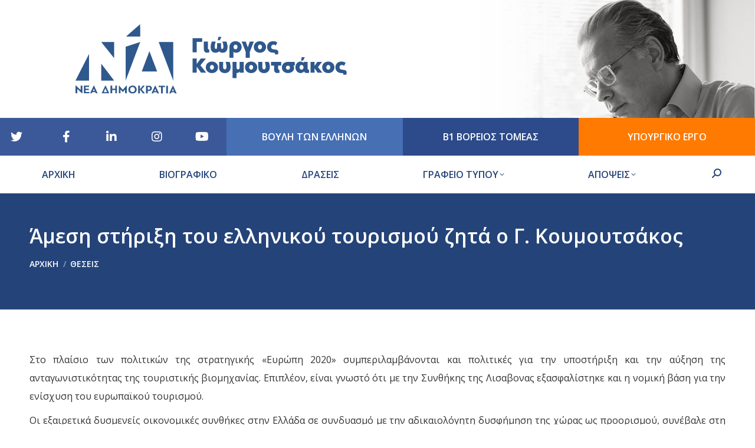

--- FILE ---
content_type: image/svg+xml
request_url: https://gkoumoutsakos.gr/wp-content/uploads/2022/02/KOUM-VOULEYTIS-LOGO-BLUE.svg
body_size: 11196
content:
<svg width="1631" height="386" viewBox="0 0 1631 386" fill="none" xmlns="http://www.w3.org/2000/svg">
<path d="M213.727 99.483V189.058L142.35 99.483H213.727Z" fill="#2F588C"/>
<path d="M142.35 314.019V219.388L213.727 313.816L142.35 314.019Z" fill="#2F588C"/>
<path d="M357.896 99.483L277.42 314.019V125.567L357.896 99.483Z" fill="#2F588C"/>
<path d="M460.008 99.483L540.484 314.019V99.483H460.008Z" fill="#2F588C"/>
<path d="M0 314.019H74.8145V166.007L0 314.019Z" fill="#2F588C"/>
<path d="M357.896 68.9506H279.24L357.492 0L357.896 68.9506Z" fill="#2F588C"/>
<path d="M366.389 263.064L408.851 150.438L451.313 263.064H366.389Z" fill="#2F588C"/>
<path d="M9.50346 384.789V360.12H9.70568L36.5984 385.598H38.0139V342.125H28.5104V365.984H28.3082C19.4113 357.29 10.5145 350.01 1.61763 341.114H0.202209V384.789H9.50346Z" fill="#2F588C"/>
<path d="M76.4321 377.51H55.8076V366.187H73.1969V358.907H55.8076V349.404H75.2189V341.922H46.3041V384.789H76.6343L76.4321 377.51Z" fill="#2F588C"/>
<path d="M112.626 384.991H122.332L102.314 341.316H100.898L80.4761 384.991H90.1818L93.2148 378.319H109.593L112.626 384.991ZM101.505 359.716H101.707L106.762 371.646H96.0456L101.505 359.716Z" fill="#2F588C"/>
<path d="M166.412 341.316H164.996C158.121 355.874 151.247 370.433 144.372 384.991H186.632L166.412 341.316ZM165.198 357.29L174.5 377.712H156.099C159.132 370.433 162.165 364.367 165.198 357.29Z" fill="#2F588C"/>
<path d="M229.498 384.991V342.125H219.793V358.907H202.808V342.125H193.102V384.991H202.808V366.389H219.793V384.991H229.498Z" fill="#2F588C"/>
<path d="M262.255 377.105L273.983 364.164H274.185V384.991H283.486V341.518H282.071L261.446 365.378C254.571 357.29 247.697 349.606 240.822 341.316H239.609V384.789H248.91V363.962H249.112L261.042 377.105H262.255Z" fill="#2F588C"/>
<path d="M315.232 385.8C328.779 385.8 338.283 376.297 338.283 363.76C338.283 351.426 328.982 341.518 315.434 341.518C302.089 341.518 292.383 351.224 292.383 363.76C292.181 376.297 300.876 385.8 315.232 385.8ZM315.434 349.606C323.522 349.606 328.779 356.077 328.779 363.76C328.779 371.848 323.522 378.117 315.434 378.117C307.144 378.117 302.089 371.848 302.089 363.76C301.887 355.874 307.346 349.404 315.434 349.606Z" fill="#2F588C"/>
<path d="M356.683 342.327H346.977V385.193H356.683V363.962L372.859 385.193H383.98L365.984 362.951L382.767 342.327H372.253L356.683 361.94V342.327Z" fill="#2F588C"/>
<path d="M390.046 385.194H399.752V371.444H406.829C416.332 371.444 422.601 365.176 422.601 356.885C422.601 349.606 417.343 342.529 406.425 342.529H390.046V385.194ZM404.807 349.606C410.671 349.606 412.895 353.246 412.895 357.088C412.895 360.323 411.075 364.367 404.605 364.367H399.55V349.808L404.807 349.606Z" fill="#2F588C"/>
<path d="M452.122 385.396H461.828L441.81 341.72H440.394L420.174 385.193H429.88L432.913 378.521H449.291L452.122 385.396ZM441.001 360.121H441.203L446.258 372.05H435.542L441.001 360.121Z" fill="#2F588C"/>
<path d="M494.787 350.011V342.529H460.21V350.011H472.747V385.396H482.452V350.011H494.787Z" fill="#2F588C"/>
<path d="M511.165 385.396V342.529H501.459V385.396H511.165Z" fill="#2F588C"/>
<path d="M549.987 385.396H559.693L539.675 341.72H538.26L517.837 385.396H527.543L530.576 378.723H546.954L549.987 385.396ZM538.866 360.121H539.069L544.124 372.05H533.407L538.866 360.121Z" fill="#2F588C"/>
<path d="M670.297 98.6743V156.908H647.853V78.0498H700.425V98.6743H670.297Z" fill="#2F588C"/>
<path d="M732.171 96.8545V132.442C732.171 135.879 732.777 138.104 733.789 139.115C734.8 140.126 736.822 140.328 739.652 139.923V156.908C736.013 158.122 731.969 158.728 727.318 158.728C715.59 158.728 709.727 151.247 709.727 136.486V96.6523H732.171V96.8545Z" fill="#2F588C"/>
<path d="M834.282 96.8545C836.102 100.696 837.72 105.549 838.933 111.009C840.348 116.468 840.955 121.725 840.955 126.578C840.955 137.093 838.529 144.978 833.676 150.64C828.823 156.1 822.15 158.93 813.658 158.93C804.761 158.93 798.088 156.302 794.044 150.842C790 156.302 783.328 158.93 774.431 158.93C765.534 158.93 758.659 156.1 754.211 150.64C749.56 145.181 747.336 137.093 747.336 126.578C747.336 121.725 747.943 116.67 749.358 111.009C750.773 105.549 752.189 100.899 754.009 96.8545H775.442C771.6 107.773 769.78 117.277 769.78 125.163C769.78 129.409 770.589 132.644 772.004 134.868C773.42 137.093 775.24 138.104 777.262 138.104C779.284 138.104 780.699 137.295 781.508 135.475C782.317 133.655 782.721 130.622 782.721 126.174V106.156H805.166V126.174C805.166 130.622 805.57 133.655 806.379 135.475C807.187 137.295 808.603 138.104 810.625 138.104C812.647 138.104 814.467 137.093 815.882 134.868C817.298 132.644 818.106 129.409 818.106 125.163C818.106 117.075 816.287 107.571 812.445 96.8545H834.282ZM786.563 89.3731L790.405 70.5684H807.39L798.088 89.3731H786.563Z" fill="#2F588C"/>
<path d="M885.035 95.0347C894.943 95.0347 903.031 98.0677 909.299 104.336C915.567 110.604 918.803 118.086 918.803 126.982C918.803 135.879 915.972 143.361 910.31 149.629C904.649 155.897 897.572 158.93 888.675 158.93C882.609 158.93 877.554 157.515 873.712 154.684V187.036H851.267V126.982C851.267 117.883 854.3 110.402 860.367 104.134C866.635 98.0677 874.723 95.0347 885.035 95.0347ZM877.149 136.082C879.373 138.71 882.002 139.923 885.035 139.923C888.068 139.923 890.899 138.71 892.921 136.082C895.145 133.453 896.156 130.42 896.156 126.78C896.156 123.141 895.145 120.108 892.921 117.479C890.697 114.85 888.068 113.637 885.035 113.637C882.002 113.637 879.171 114.85 877.149 117.479C874.925 120.108 873.914 123.141 873.914 126.78C873.914 130.42 874.925 133.655 877.149 136.082Z" fill="#2F588C"/>
<path d="M986.338 96.8545L963.894 154.482V186.834H941.449V154.482L919.005 96.8545H941.449L952.773 129.005L964.096 96.8545H986.338Z" fill="#2F588C"/>
<path d="M1020.11 95.0347C1030.01 95.0347 1038.1 98.0677 1044.37 104.336C1050.64 110.604 1053.87 118.086 1053.87 126.982C1053.87 135.879 1050.64 143.563 1044.37 149.629C1038.1 155.695 1030.01 158.93 1020.11 158.93C1009.79 158.93 1001.71 155.897 995.437 149.831C989.371 143.765 986.136 136.082 986.136 126.982C986.136 117.883 989.169 110.402 995.235 104.134C1001.71 98.0677 1009.79 95.0347 1020.11 95.0347ZM1012.22 136.082C1014.44 138.71 1017.07 139.923 1020.11 139.923C1023.14 139.923 1025.97 138.71 1027.99 136.082C1030.22 133.453 1031.23 130.42 1031.23 126.78C1031.23 123.141 1030.22 120.108 1027.99 117.479C1025.77 114.85 1023.14 113.637 1020.11 113.637C1017.07 113.637 1014.24 114.85 1012.22 117.479C1010 120.108 1008.98 123.141 1008.98 126.78C1008.98 130.42 1010 133.655 1012.22 136.082Z" fill="#2F588C"/>
<path d="M1121.61 155.695C1121.61 158.93 1121 163.177 1119.79 168.029H1102.81C1103.61 164.592 1103.41 162.166 1102.2 160.75C1100.99 159.335 1097.95 158.728 1093.1 158.728C1082.79 158.728 1074.7 155.695 1068.63 149.629C1062.57 143.563 1059.53 135.879 1059.53 126.78C1059.53 117.681 1062.57 110.2 1068.63 103.932C1074.7 97.8655 1082.79 94.8325 1092.9 94.8325C1103.01 94.8325 1110.69 97.259 1115.75 102.314L1107.05 119.299C1104.02 115.457 1099.97 113.637 1095.12 113.637C1091.48 113.637 1088.45 114.85 1085.82 117.479C1083.19 120.108 1081.98 123.141 1081.98 126.78C1081.98 130.622 1082.99 133.453 1085.01 135.475C1087.03 137.497 1089.46 138.71 1092.29 139.317C1095.12 139.721 1098.36 140.126 1101.79 140.732C1105.23 141.137 1108.47 141.743 1111.3 142.148C1114.13 142.754 1116.56 143.967 1118.58 146.394C1120.6 148.618 1121.61 151.651 1121.61 155.695Z" fill="#2F588C"/>
<path d="M690.922 228.892L722.87 270.141H694.561L670.297 236.373V270.141H647.853V191.282H670.297V221.41L692.742 191.485H720.848L690.922 228.892Z" fill="#2F588C"/>
<path d="M754.615 208.267C764.523 208.267 772.611 211.3 778.879 217.569C785.148 223.837 788.383 231.318 788.383 240.215C788.383 249.112 785.148 256.796 778.879 262.862C772.611 268.928 764.523 272.163 754.615 272.163C744.303 272.163 736.215 269.13 729.947 263.064C723.881 256.998 720.645 249.314 720.645 240.215C720.645 231.116 723.678 223.635 729.744 217.366C736.215 211.3 744.303 208.267 754.615 208.267ZM746.729 249.314C748.954 251.943 751.582 253.156 754.615 253.156C757.648 253.156 760.479 251.943 762.501 249.314C764.725 246.686 765.736 243.653 765.736 240.013C765.736 236.373 764.725 233.34 762.501 230.712C760.277 228.083 757.648 226.87 754.615 226.87C751.582 226.87 748.751 228.083 746.729 230.712C744.505 233.34 743.494 236.373 743.494 240.013C743.494 243.653 744.505 246.888 746.729 249.314Z" fill="#2F588C"/>
<path d="M852.278 210.087C856.12 220.197 857.94 229.499 857.94 237.789C857.94 248.303 855.109 256.593 849.65 262.862C844.19 269.13 836.304 272.163 825.992 272.163C815.882 272.163 808.198 269.332 802.537 263.67C796.875 258.009 794.044 250.527 794.044 241.226V210.289H816.489V239.609C816.489 243.653 817.298 246.686 819.117 248.708C820.937 250.527 823.161 251.538 825.79 251.538C828.419 251.538 830.643 250.527 832.463 248.303C834.282 246.079 835.293 242.844 835.293 238.598C835.293 231.318 833.676 221.815 830.643 210.289H852.278V210.087Z" fill="#2F588C"/>
<path d="M907.682 210.087H930.126V270.141H907.682V262.659C906.064 265.693 903.638 268.119 900.605 269.737C897.572 271.354 894.336 272.163 890.697 272.163V300.269H868.252V210.289H890.697V242.237C890.697 245.472 891.505 247.899 893.123 249.314C894.741 250.73 896.763 251.538 899.189 251.538C901.413 251.538 903.435 250.73 905.053 249.112C906.67 247.494 907.479 245.27 907.479 242.035V210.087H907.682Z" fill="#2F588C"/>
<path d="M971.375 208.267C981.283 208.267 989.371 211.3 995.639 217.569C1001.91 223.837 1005.14 231.318 1005.14 240.215C1005.14 249.112 1001.91 256.796 995.639 262.862C989.371 268.928 981.283 272.163 971.375 272.163C961.063 272.163 952.975 269.13 946.706 263.064C940.64 256.998 937.405 249.314 937.405 240.215C937.405 231.116 940.438 223.635 946.504 217.366C952.975 211.3 961.063 208.267 971.375 208.267ZM963.489 249.314C965.713 251.943 968.342 253.156 971.375 253.156C974.408 253.156 977.239 251.943 979.261 249.314C981.485 246.686 982.496 243.653 982.496 240.013C982.496 236.373 981.485 233.34 979.261 230.712C977.036 228.083 974.408 226.87 971.375 226.87C968.342 226.87 965.511 228.083 963.489 230.712C961.265 233.34 960.254 236.373 960.254 240.013C960.052 243.653 961.265 246.888 963.489 249.314Z" fill="#2F588C"/>
<path d="M1069.04 210.087C1072.88 220.197 1074.7 229.499 1074.7 237.789C1074.7 248.303 1071.87 256.593 1066.41 262.862C1060.95 269.13 1053.06 272.163 1042.75 272.163C1032.64 272.163 1024.96 269.332 1019.3 263.67C1013.63 258.009 1010.8 250.527 1010.8 241.226V210.289H1033.25V239.609C1033.25 243.653 1034.06 246.686 1035.88 248.708C1037.7 250.527 1039.92 251.538 1042.55 251.538C1045.18 251.538 1047.4 250.527 1049.22 248.303C1051.04 246.079 1052.05 242.844 1052.05 238.598C1052.05 231.318 1050.44 221.815 1047.4 210.289H1069.04V210.087Z" fill="#2F588C"/>
<path d="M1120.6 230.712V245.675C1120.6 249.112 1121.21 251.336 1122.22 252.347C1123.23 253.358 1125.25 253.561 1128.08 253.156V270.141C1124.44 271.354 1120.4 271.961 1115.75 271.961C1104.02 271.961 1098.16 264.479 1098.16 249.719V230.51H1081.17V209.885H1137.38V230.51H1120.6V230.712Z" fill="#2F588C"/>
<path d="M1212.6 210.087V230.712H1204.72C1207.55 234.149 1208.96 238.395 1208.96 243.855C1208.96 251.741 1205.73 258.413 1199.46 263.873C1193.19 269.332 1185.1 271.961 1175.19 271.961C1164.88 271.961 1156.59 269.13 1150.53 263.266C1144.46 257.402 1141.43 250.123 1141.43 241.024C1141.43 231.925 1144.46 224.646 1150.53 218.782C1156.59 212.918 1164.88 210.087 1175.19 210.087H1212.6ZM1167.11 250.123C1169.33 252.145 1171.96 253.358 1174.99 253.358C1178.02 253.358 1180.86 252.347 1182.88 250.123C1185.1 248.101 1186.11 245.27 1186.11 242.035C1186.11 238.8 1185.1 235.969 1182.88 233.947C1180.65 231.925 1178.02 230.712 1174.99 230.712C1171.96 230.712 1169.13 231.723 1167.11 233.947C1164.88 235.969 1163.87 238.8 1163.87 242.035C1163.87 245.27 1164.88 247.899 1167.11 250.123Z" fill="#2F588C"/>
<path d="M1283.78 245.675C1283.78 249.112 1284.38 251.336 1285.39 252.347C1286.4 253.358 1288.43 253.561 1291.46 253.156V270.141C1287.21 271.354 1283.57 271.961 1279.93 271.961C1271.64 271.961 1266.18 268.726 1263.96 262.457C1259.51 268.726 1253.04 271.961 1244.55 271.961C1236.66 271.961 1229.99 268.928 1224.53 262.66C1219.07 256.391 1216.24 248.91 1216.24 240.013C1216.24 231.116 1219.07 223.635 1224.53 217.366C1229.99 211.098 1236.66 208.065 1244.55 208.065C1251.42 208.065 1256.88 210.694 1261.53 215.951V209.885H1283.98V245.675H1283.78ZM1242.12 249.314C1244.35 251.943 1246.98 253.156 1250.01 253.156C1253.04 253.156 1255.87 251.943 1257.89 249.314C1260.12 246.686 1261.13 243.653 1261.13 240.013C1261.13 236.373 1260.12 233.34 1257.89 230.712C1255.67 228.083 1253.04 226.87 1250.01 226.87C1246.98 226.87 1244.14 228.083 1242.12 230.712C1239.9 233.34 1238.89 236.373 1238.89 240.013C1238.89 243.653 1239.9 246.888 1242.12 249.314ZM1247.18 202.606L1251.02 183.801H1268L1258.7 202.606H1247.18Z" fill="#2F588C"/>
<path d="M1341 238.8L1365.47 270.141H1339.18L1322.19 245.675V270.141H1299.75V210.087H1322.19V232.532L1337.16 210.087H1363.44L1341 238.8Z" fill="#2F588C"/>
<path d="M1398.22 208.267C1408.13 208.267 1416.22 211.3 1422.49 217.569C1428.75 223.837 1431.99 231.318 1431.99 240.215C1431.99 249.112 1428.75 256.796 1422.49 262.862C1416.22 268.928 1408.13 272.163 1398.22 272.163C1387.91 272.163 1379.82 269.13 1373.55 263.064C1367.49 256.998 1364.25 249.314 1364.25 240.215C1364.25 231.116 1367.29 223.635 1373.35 217.366C1379.82 211.3 1387.91 208.267 1398.22 208.267ZM1390.34 249.314C1392.56 251.943 1395.19 253.156 1398.22 253.156C1401.26 253.156 1404.09 251.943 1406.11 249.314C1408.33 246.686 1409.34 243.653 1409.34 240.013C1409.34 236.373 1408.33 233.34 1406.11 230.712C1403.88 228.083 1401.26 226.87 1398.22 226.87C1395.19 226.87 1392.36 228.083 1390.34 230.712C1388.11 233.34 1387.1 236.373 1387.1 240.013C1387.1 243.653 1388.11 246.888 1390.34 249.314Z" fill="#2F588C"/>
<path d="M1499.52 268.928C1499.52 272.163 1498.92 276.409 1497.7 281.262H1480.72C1481.53 277.825 1481.33 275.398 1480.11 273.983C1478.9 272.567 1475.87 271.961 1471.01 271.961C1460.7 271.961 1452.61 268.928 1446.55 262.862C1440.48 256.796 1437.45 249.112 1437.45 240.013C1437.45 230.914 1440.48 223.432 1446.55 217.164C1452.61 211.098 1460.7 208.065 1470.81 208.065C1480.92 208.065 1488.61 210.492 1493.66 215.547L1484.97 232.532C1481.93 228.69 1477.89 226.87 1473.04 226.87C1469.4 226.87 1466.36 228.083 1463.74 230.712C1461.11 233.34 1459.89 236.373 1459.89 240.013C1459.89 243.855 1460.9 246.686 1462.93 248.708C1464.95 250.73 1467.37 251.943 1470.21 252.549C1473.04 252.954 1476.27 253.358 1479.71 253.965C1483.15 254.369 1486.38 254.976 1489.21 255.38C1492.04 255.987 1494.47 257.2 1496.49 259.627C1498.72 261.851 1499.52 264.884 1499.52 268.928Z" fill="#2F588C"/>
<path d="M660.592 339.9C662.007 340.305 663.018 340.911 663.625 342.125C664.231 343.338 664.636 344.349 664.636 345.764C664.636 347.988 663.827 349.606 662.411 351.022C660.996 352.437 659.176 353.044 656.75 353.044H647.651V328.577H654.93C657.559 328.577 659.581 329.184 661.198 330.195C662.816 331.206 663.422 332.823 663.422 335.048C663.422 336.261 663.22 337.272 662.614 338.081C662.007 339.092 661.4 339.698 660.592 339.9ZM651.29 332.217V338.283H655.739C658.57 338.283 660.187 337.272 660.187 335.25C660.187 333.228 658.772 332.217 655.739 332.217H651.29ZM656.143 349.606C657.761 349.606 658.974 349.202 659.783 348.595C660.592 347.988 660.996 346.977 660.996 345.562C660.996 344.349 660.592 343.338 659.783 342.529C658.974 341.72 657.761 341.518 656.143 341.518H651.29V349.404H656.143V349.606Z" fill="#2F588C"/>
<path d="M670.095 338.081C671.915 336.261 673.937 335.452 676.565 335.452C678.992 335.452 681.216 336.261 683.036 338.081C684.856 339.9 685.665 341.922 685.665 344.551C685.665 346.977 684.856 349.202 683.036 351.021C681.216 352.841 679.194 353.65 676.565 353.65C674.139 353.65 671.915 352.841 670.095 351.021C668.275 349.202 667.466 347.18 667.466 344.551C667.466 341.922 668.477 339.698 670.095 338.081ZM672.724 348.393C673.735 349.404 675.15 350.01 676.565 350.01C677.981 350.01 679.396 349.404 680.407 348.393C681.418 347.382 682.025 345.966 682.025 344.551C682.025 343.136 681.418 341.72 680.407 340.709C679.396 339.698 677.981 339.092 676.565 339.092C675.15 339.092 673.735 339.698 672.724 340.709C671.713 341.72 671.106 343.136 671.106 344.551C671.106 345.966 671.51 347.18 672.724 348.393Z" fill="#2F588C"/>
<path d="M702.447 335.654C703.66 338.89 704.267 341.72 704.267 343.945C704.267 346.775 703.458 349.202 702.043 350.819C700.627 352.437 698.808 353.448 696.381 353.448C693.753 353.448 691.933 352.639 690.517 351.022C689.102 349.404 688.495 347.18 688.495 344.349V335.654H691.933V345.36C691.933 346.775 692.337 347.989 693.146 348.797C693.955 349.606 694.966 350.011 696.179 350.011C697.594 350.011 698.605 349.606 699.414 348.595C700.223 347.584 700.627 346.371 700.627 344.551C700.627 342.125 700.021 339.092 698.808 335.654H702.447Z" fill="#2F588C"/>
<path d="M721.656 346.977C722.667 349.606 724.083 350.819 726.105 350.213V353.043C725.7 353.246 724.892 353.246 724.285 353.246C722.465 353.246 721.05 352.639 720.039 351.426C719.028 350.213 718.017 348.191 717.208 345.562L715.59 341.316L711.142 352.841H707.3L713.771 336.665L712.355 333.026C711.344 330.397 709.727 329.386 707.907 329.79V326.96C708.311 326.757 709.12 326.757 709.929 326.757C710.535 326.757 711.142 326.959 711.749 327.162C712.355 327.364 712.759 327.768 713.366 328.173C713.77 328.577 714.175 329.184 714.579 329.588C714.984 329.993 715.186 330.599 715.59 331.408C715.995 332.217 716.197 332.823 716.399 333.43C716.601 333.834 716.804 334.643 717.208 335.452L721.656 346.977Z" fill="#2F588C"/>
<path d="M737.63 350.011C739.248 350.011 740.865 349.404 742.079 348.595L743.494 351.426C741.876 352.841 739.652 353.65 737.024 353.65C734.799 353.65 732.98 353.246 731.564 352.235C730.149 351.426 729.542 350.011 729.542 348.191C729.542 347.382 729.744 346.573 730.351 345.967C730.755 345.36 731.564 344.753 732.373 344.349C731.564 343.945 730.958 343.54 730.553 342.934C730.149 342.327 729.947 341.518 729.947 340.709C729.947 339.092 730.553 337.676 731.766 336.868C732.98 336.059 734.597 335.654 736.821 335.654C739.248 335.654 741.472 336.463 743.494 337.879L741.876 340.709C740.461 339.698 738.843 339.294 737.226 339.092C736.013 339.092 735.204 339.294 734.395 339.698C733.788 340.103 733.384 340.507 733.384 340.912C733.384 341.518 733.788 342.125 734.799 342.529C735.81 342.934 737.024 343.136 738.843 343.136V345.967C737.024 345.967 735.608 346.169 734.597 346.573C733.586 346.978 732.98 347.382 732.98 348.191C732.98 349 733.384 349.404 734.193 349.808C735.002 350.213 736.215 350.011 737.63 350.011Z" fill="#2F588C"/>
<path d="M760.681 335.654C761.894 338.89 762.501 341.72 762.501 343.945C762.501 346.775 761.692 349.202 760.277 350.819C758.861 352.437 757.042 353.448 754.615 353.448C751.987 353.448 750.167 352.639 748.751 351.022C747.336 349.404 746.729 347.18 746.729 344.349V335.654H750.167V345.36C750.167 346.775 750.571 347.989 751.38 348.797C752.189 349.606 753.2 350.011 754.413 350.011C755.828 350.011 756.839 349.606 757.648 348.595C758.457 347.584 758.861 346.371 758.861 344.551C758.861 342.125 758.255 339.092 757.042 335.654H760.681Z" fill="#2F588C"/>
<path d="M779.688 339.092H774.431V347.786C774.431 348.797 774.633 349.606 774.835 349.808C775.24 350.213 775.846 350.213 776.655 350.01V352.841C775.846 353.043 775.24 353.044 774.431 353.044C772.004 353.044 770.993 351.426 770.993 348.191V338.687H765.736V335.25H779.688V339.092Z" fill="#2F588C"/>
<path d="M792.629 335.452C794.651 335.452 796.471 336.059 797.684 337.474C798.897 338.687 799.504 340.709 799.504 343.136V362.547H796.066V343.54C796.066 342.125 795.864 340.911 795.258 340.103C794.651 339.294 793.64 338.889 792.225 338.889C791.011 338.889 790 339.294 788.989 340.103C787.978 340.911 787.372 342.125 787.372 343.54V353.246H783.934V335.856H787.372V337.878C788.585 336.059 790.405 335.452 792.629 335.452ZM789.192 333.43L790.405 328.779H793.842L791.011 333.43H789.192Z" fill="#2F588C"/>
<path d="M812.242 350.01C813.253 350.01 814.062 350.01 814.669 350.213C815.275 350.213 816.084 350.415 817.095 350.819C817.904 351.021 818.713 351.426 819.117 352.032C819.522 352.639 819.926 353.246 819.926 354.054C819.926 355.065 819.724 355.874 819.32 356.885H816.489C816.691 356.279 816.691 355.672 816.691 355.065C816.691 354.661 816.489 354.257 815.882 354.054C815.275 353.852 814.264 353.65 812.849 353.65C809.816 353.65 807.39 352.841 805.772 351.021C804.154 349.404 803.143 347.18 803.143 344.551C803.143 341.922 803.952 339.9 805.772 338.081C807.39 336.261 809.816 335.452 812.445 335.452C814.871 335.452 816.691 336.059 818.309 337.474L816.893 340.709C815.68 339.496 814.264 338.889 812.647 338.889C811.029 338.889 809.614 339.496 808.603 340.507C807.39 341.518 806.783 342.933 806.783 344.349C806.783 345.966 807.39 347.18 808.401 348.191C809.007 349.404 810.423 349.808 812.242 350.01Z" fill="#2F588C"/>
<path d="M900.908 339.9C902.323 340.305 903.334 340.911 903.941 342.125C904.547 343.338 904.952 344.349 904.952 345.764C904.952 347.988 904.143 349.606 902.728 351.022C901.312 352.437 899.492 353.044 897.066 353.044H887.967V328.577H895.246C897.875 328.577 899.897 329.184 901.514 330.195C902.93 331.206 903.739 332.823 903.739 335.048C903.739 336.261 903.536 337.272 902.93 338.081C902.323 339.092 901.717 339.698 900.908 339.9ZM891.607 332.217V338.283H896.055C898.886 338.283 900.503 337.272 900.503 335.25C900.503 333.228 899.088 332.217 896.055 332.217H891.607ZM896.459 349.606C898.077 349.606 899.29 349.202 900.099 348.595C900.908 347.988 901.312 346.977 901.312 345.562C901.312 344.349 900.908 343.338 900.099 342.529C899.29 341.922 898.077 341.518 896.459 341.518H891.607V349.404H896.459V349.606Z" fill="#2F588C"/>
<path d="M858.648 330.893L866.106 328.275V353.246H862.679V332.705L858.648 333.914V330.893Z" fill="#2F588C"/>
<path d="M850.358 339.9C851.773 340.305 852.784 340.911 853.391 342.125C853.998 343.338 854.402 344.349 854.402 345.764C854.402 347.988 853.593 349.606 852.178 351.022C850.762 352.437 848.943 353.044 846.516 353.044H837.417V328.577H844.696C847.325 328.577 849.347 329.184 850.965 330.195C852.38 331.206 853.189 332.823 853.189 335.048C853.189 336.261 852.987 337.272 852.38 338.081C851.773 339.092 851.167 339.698 850.358 339.9ZM841.057 332.217V338.283H845.505C848.336 338.283 849.954 337.272 849.954 335.25C849.954 333.228 848.538 332.217 845.505 332.217H841.057ZM845.91 349.606C847.527 349.606 848.74 349.202 849.549 348.595C850.358 347.988 850.762 346.977 850.762 345.562C850.762 344.349 850.358 343.338 849.549 342.529C848.74 341.922 847.527 341.518 845.91 341.518H841.057V349.404H845.91V349.606Z" fill="#2F588C"/>
<path d="M910.411 338.081C912.231 336.261 914.253 335.452 916.882 335.452C919.308 335.452 921.532 336.261 923.352 338.081C925.172 339.9 925.981 341.922 925.981 344.551C925.981 346.977 925.172 349.202 923.352 351.021C921.532 352.841 919.51 353.65 916.882 353.65C914.455 353.65 912.231 352.841 910.411 351.021C908.591 349.202 907.783 347.18 907.783 344.551C907.783 341.922 908.794 339.698 910.411 338.081ZM913.04 348.393C914.051 349.404 915.466 350.01 916.882 350.01C918.297 350.01 919.713 349.404 920.724 348.393C921.735 347.382 922.341 345.966 922.341 344.551C922.341 343.136 921.735 341.72 920.724 340.709C919.713 339.698 918.297 339.092 916.882 339.092C915.466 339.092 914.051 339.698 913.04 340.709C912.029 341.72 911.422 343.136 911.422 344.551C911.422 345.966 911.827 347.18 913.04 348.393Z" fill="#2F588C"/>
<path d="M932.047 338.081C933.867 336.261 935.889 335.452 938.517 335.452C940.944 335.452 943.168 336.261 944.988 338.081C946.807 339.9 947.616 341.922 947.616 344.551C947.616 346.977 946.807 349.202 944.988 350.819C943.168 352.639 941.146 353.448 938.922 353.448C936.495 353.448 934.675 352.639 933.058 351.021V362.345H929.62V344.349C929.418 341.922 930.227 339.698 932.047 338.081ZM934.473 348.393C935.484 349.404 936.9 350.01 938.315 350.01C939.73 350.01 941.146 349.404 942.157 348.393C943.168 347.382 943.775 345.966 943.775 344.551C943.775 343.136 943.168 341.72 942.157 340.709C941.146 339.698 939.73 339.092 938.315 339.092C936.9 339.092 935.484 339.698 934.473 340.709C933.462 341.72 932.856 343.136 932.856 344.551C932.856 345.966 933.462 347.18 934.473 348.393Z" fill="#2F588C"/>
<path d="M958.333 350.011C959.951 350.011 961.568 349.404 962.781 348.595L964.197 351.426C962.579 352.841 960.355 353.65 957.726 353.65C955.502 353.65 953.682 353.246 952.267 352.235C950.851 351.426 950.245 350.011 950.245 348.191C950.245 347.382 950.447 346.573 951.054 345.967C951.458 345.36 952.267 344.753 953.076 344.349C952.267 343.945 951.66 343.54 951.256 342.934C950.851 342.327 950.649 341.518 950.649 340.709C950.649 339.092 951.256 337.676 952.469 336.868C953.682 336.059 955.3 335.654 957.524 335.654C959.95 335.654 962.175 336.463 964.197 337.879L962.579 340.709C961.164 339.698 959.546 339.294 957.928 339.092C956.715 339.092 955.906 339.294 955.098 339.698C954.491 340.103 954.087 340.507 954.087 340.912C954.087 341.518 954.491 342.125 955.502 342.529C956.513 342.934 957.726 343.136 959.546 343.136V345.967C957.726 345.967 956.311 346.169 955.3 346.573C954.289 346.978 953.682 347.382 953.682 348.191C953.682 349 954.087 349.404 954.895 349.808C955.704 350.213 956.918 350.011 958.333 350.011Z" fill="#2F588C"/>
<path d="M971.678 335.654V347.786C971.678 348.797 971.88 349.606 972.083 349.808C972.487 350.213 973.094 350.213 973.902 350.01V352.841C973.094 353.043 972.487 353.043 971.678 353.043C969.252 353.043 968.241 351.426 968.241 348.191V335.25H971.678V335.654ZM968.645 333.43L969.858 328.779H973.296L970.465 333.43H968.645Z" fill="#2F588C"/>
<path d="M978.958 338.081C980.777 336.261 982.799 335.452 985.428 335.452C988.057 335.452 990.079 336.261 991.898 338.081C993.718 339.9 994.527 341.922 994.527 344.551C994.527 346.977 993.718 349.202 991.898 351.021C990.079 352.841 988.057 353.65 985.428 353.65C982.799 353.65 980.777 352.841 978.958 351.021C977.138 349.202 976.329 347.18 976.329 344.551C976.329 341.922 977.138 339.698 978.958 338.081ZM981.384 348.393C982.395 349.404 983.81 350.01 985.226 350.01C986.641 350.01 988.057 349.404 989.068 348.393C990.079 347.382 990.685 345.966 990.685 344.551C990.685 343.136 990.079 341.72 989.068 340.709C988.057 339.698 986.641 339.092 985.226 339.092C983.81 339.092 982.395 339.698 981.384 340.709C980.373 341.72 979.766 343.136 979.766 344.551C979.766 345.966 980.373 347.18 981.384 348.393Z" fill="#2F588C"/>
<path d="M1011.11 335.654C1012.32 338.89 1012.93 341.72 1012.93 343.945C1012.93 346.775 1012.12 349.202 1010.7 350.819C1009.29 352.437 1007.47 353.448 1005.04 353.448C1002.41 353.448 1000.59 352.639 999.178 351.022C997.762 349.404 997.156 347.18 997.156 344.349V335.654H1000.59V345.36C1000.59 346.775 1001 347.989 1001.81 348.797C1002.61 349.606 1003.63 350.011 1004.84 350.011C1006.25 350.011 1007.27 349.606 1008.07 348.595C1008.88 347.584 1009.29 346.371 1009.29 344.551C1009.29 342.125 1008.68 339.092 1007.47 335.654H1011.11Z" fill="#2F588C"/>
<path d="M1028.09 328.577H1044.47V332.015H1038V353.044H1034.56V332.015H1028.09V328.577Z" fill="#2F588C"/>
<path d="M1047.1 338.081C1048.92 336.261 1050.94 335.452 1053.57 335.452C1056 335.452 1058.22 336.261 1060.04 338.081C1061.86 339.9 1062.67 341.922 1062.67 344.551C1062.67 346.977 1061.86 349.202 1060.04 351.021C1058.22 352.841 1056.2 353.65 1053.57 353.65C1051.14 353.65 1048.92 352.841 1047.1 351.021C1045.28 349.202 1044.47 347.18 1044.47 344.551C1044.47 341.922 1045.28 339.698 1047.1 338.081ZM1049.53 348.393C1050.54 349.404 1051.95 350.01 1053.37 350.01C1054.78 350.01 1056.2 349.404 1057.21 348.393C1058.22 347.382 1058.83 345.966 1058.83 344.551C1058.83 343.136 1058.22 341.72 1057.21 340.709C1056.2 339.698 1054.78 339.092 1053.37 339.092C1051.95 339.092 1050.54 339.698 1049.53 340.709C1048.51 341.72 1047.91 343.136 1047.91 344.551C1047.91 345.966 1048.51 347.18 1049.53 348.393Z" fill="#2F588C"/>
<path d="M1078.24 335.654H1081.68V353.044H1078.24V351.022C1076.82 352.639 1075 353.448 1072.78 353.448C1071.57 353.448 1070.35 353.246 1069.54 352.841V362.547H1066.11V335.857H1069.54V345.562C1069.54 346.978 1069.75 348.191 1070.35 349C1070.96 349.808 1071.97 350.213 1073.39 350.213C1074.6 350.213 1075.61 349.808 1076.62 349C1077.63 348.191 1078.24 346.978 1078.24 345.562V335.654Z" fill="#2F588C"/>
<path d="M1094.41 350.01C1096.03 350.01 1097.65 349.404 1098.86 348.595L1100.28 351.426C1098.66 352.841 1096.44 353.65 1093.81 353.65C1091.58 353.65 1089.76 353.246 1088.35 352.235C1086.93 351.426 1086.33 350.01 1086.33 348.191C1086.33 347.382 1086.53 346.573 1087.14 345.966C1087.54 345.36 1088.35 344.753 1089.16 344.349C1088.35 343.944 1087.74 343.54 1087.34 342.933C1086.93 342.327 1086.73 341.518 1086.73 340.709C1086.73 339.092 1087.34 337.676 1088.55 336.867C1089.76 336.059 1091.38 335.654 1093.61 335.654C1096.03 335.654 1098.26 336.463 1100.28 337.878L1098.66 340.709C1097.25 339.698 1095.63 339.294 1094.01 339.092C1092.8 339.092 1091.99 339.294 1091.18 339.698C1090.57 340.103 1090.17 340.507 1090.17 340.911C1090.17 341.518 1090.57 342.125 1091.58 342.529C1092.59 342.933 1093.81 343.136 1095.63 343.136V345.966C1093.81 345.966 1092.39 346.169 1091.38 346.573C1090.37 346.977 1089.76 347.382 1089.76 348.191C1089.76 348.999 1090.17 349.404 1090.98 349.808C1091.79 350.213 1093 350.01 1094.41 350.01ZM1091.79 333.43L1093 328.779H1096.44L1093.61 333.43H1091.79Z" fill="#2F588C"/>
<path d="M1121.31 347.988C1121.31 348.999 1121.51 349.808 1121.71 350.01C1122.12 350.415 1122.72 350.415 1123.53 350.213V353.044C1122.72 353.246 1122.12 353.246 1121.31 353.246C1119.49 353.246 1118.48 352.235 1118.07 350.415C1116.45 352.235 1114.43 353.246 1112.01 353.246C1109.58 353.246 1107.36 352.437 1105.74 350.617C1104.12 348.797 1103.31 346.775 1103.31 344.147C1103.31 341.518 1104.12 339.496 1105.74 337.676C1107.36 335.856 1109.38 335.048 1112.01 335.048C1114.43 335.048 1116.45 336.059 1117.87 337.878V335.25H1121.31V347.988ZM1108.37 348.393C1109.38 349.404 1110.79 350.01 1112.21 350.01C1113.62 350.01 1115.04 349.404 1116.05 348.393C1117.06 347.382 1117.67 345.966 1117.67 344.551C1117.67 342.933 1117.06 341.72 1116.05 340.709C1115.04 339.698 1113.62 339.092 1112.21 339.092C1110.79 339.092 1109.38 339.698 1108.37 340.709C1107.36 341.72 1106.75 343.136 1106.75 344.551C1106.75 345.966 1107.15 347.18 1108.37 348.393Z" fill="#2F588C"/>
<path d="M1156.49 353.043L1154.06 347.786H1143.14L1140.72 353.043H1136.88L1148.6 327.97L1160.33 353.043H1156.49ZM1144.76 344.349H1152.65L1148.81 335.654L1144.76 344.349Z" fill="#2F588C"/>
<path d="M1169.84 328.375C1172.46 328.375 1174.49 329.588 1176.1 332.015C1177.72 334.441 1178.33 337.474 1178.33 340.912C1178.33 344.551 1177.52 347.584 1176.1 349.808C1174.49 352.235 1172.46 353.448 1169.84 353.448C1167.21 353.448 1165.18 352.235 1163.57 349.808C1162.15 347.382 1161.34 344.349 1161.34 340.912C1161.34 337.272 1162.15 334.239 1163.57 332.015C1165.18 329.588 1167.21 328.375 1169.84 328.375ZM1173.27 334.239C1172.46 332.621 1171.25 332.015 1169.84 332.015C1168.42 332.015 1167.21 332.823 1166.4 334.239C1165.59 335.856 1164.98 337.676 1164.98 340.103H1174.89C1174.69 337.676 1174.28 335.654 1173.27 334.239ZM1166.4 347.584C1167.21 349.202 1168.42 349.808 1169.84 349.808C1171.25 349.808 1172.46 349 1173.27 347.584C1174.08 345.967 1174.69 344.147 1174.69 341.72H1164.78C1164.98 344.147 1165.59 346.169 1166.4 347.584Z" fill="#2F588C"/>
<path d="M1191.88 335.452C1193.9 335.452 1195.72 336.059 1196.93 337.474C1198.14 338.687 1198.75 340.709 1198.75 343.136V362.547H1195.31V343.54C1195.31 342.125 1195.11 340.911 1194.5 340.103C1193.9 339.294 1192.89 338.889 1191.47 338.889C1190.26 338.889 1189.25 339.294 1188.24 340.103C1187.22 340.911 1186.62 342.125 1186.62 343.54V353.246H1183.18V335.856H1186.62V337.878C1187.83 336.059 1189.65 335.452 1191.88 335.452Z" fill="#2F588C"/>
<path d="M1209.47 353.65L1200.97 335.654H1204.82L1209.47 345.967L1214.12 335.654H1217.96L1209.47 353.65Z" fill="#2F588C"/>
<path d="M1240.4 335.654C1241.82 338.687 1242.43 341.518 1242.43 344.147C1242.43 347.18 1241.82 349.404 1240.61 351.021C1239.39 352.639 1237.78 353.246 1235.75 353.246C1235.15 353.246 1234.34 353.043 1233.93 352.841C1233.33 352.639 1232.92 352.437 1232.72 352.032C1232.52 351.83 1232.11 351.426 1231.51 350.819C1231.1 351.426 1230.7 351.628 1230.29 352.032C1229.89 352.437 1229.48 352.437 1229.08 352.841C1228.47 353.043 1227.87 353.246 1227.26 353.246C1225.24 353.246 1223.62 352.437 1222.41 351.021C1221.19 349.404 1220.59 347.18 1220.59 344.147C1220.59 341.316 1221.19 338.485 1222.61 335.654H1225.85C1224.63 338.889 1224.03 341.922 1224.03 344.551C1224.03 346.169 1224.23 347.584 1224.83 348.595C1225.44 349.606 1226.25 350.01 1227.06 350.01C1228.88 350.01 1229.69 348.797 1229.69 346.573V338.081H1233.12V346.573C1233.12 348.797 1233.93 350.01 1235.75 350.01C1236.76 350.01 1237.37 349.606 1237.98 348.595C1238.58 347.584 1238.79 346.371 1238.79 344.551C1238.79 341.922 1238.18 339.092 1236.97 335.654H1240.4ZM1229.89 333.43L1231.1 328.779H1234.54L1231.71 333.43H1229.89Z" fill="#2F588C"/>
<path d="M1252.94 353.65L1244.45 335.654H1248.29L1252.94 345.967L1257.59 335.654H1261.43L1252.94 353.65Z" fill="#2F588C"/>
</svg>
